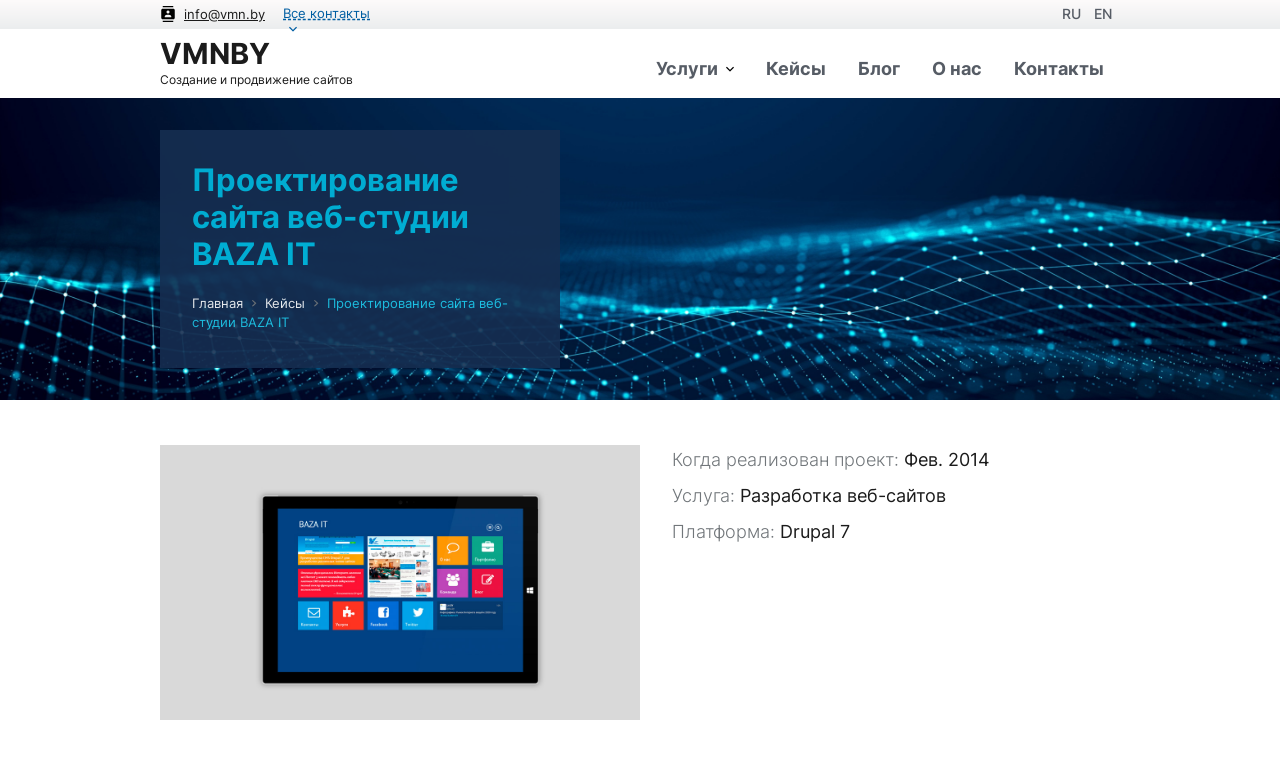

--- FILE ---
content_type: text/html; charset=UTF-8
request_url: https://vmn.by/portfolio/proektirovanie-sayta-veb-studii-baza-it
body_size: 11473
content:
<!DOCTYPE html>
<html lang="ru" dir="ltr">
<head>
  <meta charset="utf-8" />
<meta name="description" content="Cоздание креативного сайта веб-студии на Drupal 7 с использованием респонзив технологий." />
<meta name="keywords" content="веб-студия на Drupal, заказать сайт студии, студия дизайна, веб-разработка на Drupal, где создать сайт на Друпал, заказать сайт в Беларуси" />
<link rel="canonical" href="https://vmn.by/portfolio/proektirovanie-sayta-veb-studii-baza-it" />
<meta name="robots" content="index, follow" />
<link rel="icon" href="/themes/vmnby/assets/icon/favicon-32x32.png" />
<link rel="icon" sizes="16x16" href="/themes/vmnby/assets/icon/favicon-16x16.png" />
<link rel="icon" sizes="32x32" href="/themes/vmnby/assets/icon/favicon-32x32.png" />
<link rel="icon" sizes="192x192" href="/themes/vmnby/assets/icon/android-chrome-192x192.png" />
<link rel="apple-touch-icon" sizes="180x180" href="/themes/vmnby/assets/icon/apple-touch-icon.png" />
<meta name="Generator" content="Drupal 11 (https://www.drupal.org)" />
<meta name="MobileOptimized" content="width" />
<meta name="HandheldFriendly" content="true" />
<meta name="viewport" content="width=device-width, initial-scale=1.0" />
<script type="application/ld+json">{
    "@context": "https://schema.org",
    "@type": "BreadcrumbList",
    "itemListElement": [
        {
            "@type": "ListItem",
            "position": 1,
            "name": "Главная",
            "item": "https://vmn.by/"
        },
        {
            "@type": "ListItem",
            "position": 2,
            "name": "Кейсы",
            "item": "https://vmn.by/portfolio"
        },
        {
            "@type": "ListItem",
            "position": 3,
            "name": "Проектирование сайта веб-студии BAZA IT"
        }
    ]
}</script>
<link rel="alternate" hreflang="ru" href="https://vmn.by/portfolio/proektirovanie-sayta-veb-studii-baza-it" />
<link rel="alternate" hreflang="en" href="https://vmnby.com/portfolio/website-design-web-studio-baza-it" />

  <title>Разработка сайта для студии дизайна на Drupal в стиле Windows 10</title>
  <link rel="stylesheet" media="all" href="/sites/default/files/css/css_MhrKyZujRV8dpTBZHAUsYoZXlg4S1iQNyIY92vyNPUw.css?delta=0&amp;language=ru&amp;theme=vmnby&amp;include=eJx1jEsOgzAMBS8EyZGQAw_qyvnUNhR6-qpS1U2VzZvFjN5cFXHRvZEEx-mkoFFh_MJglzlyTGQYjlzSFckMbsMTaa2ao3BSUoaF-2OHXoGLy-iQkUvb_dd9GSDIKB4WOLFY8Lptgm62Cs5Uz66_QVpXZpjR1j93aLaprpNBD57_w8-8AWI9b3I" />
<link rel="stylesheet" media="all" href="/sites/default/files/css/css_Ok84uhn1xuUhQgZavgU1Zp4xN_udEpCtCFGbLFtbR5s.css?delta=1&amp;language=ru&amp;theme=vmnby&amp;include=eJx1jEsOgzAMBS8EyZGQAw_qyvnUNhR6-qpS1U2VzZvFjN5cFXHRvZEEx-mkoFFh_MJglzlyTGQYjlzSFckMbsMTaa2ao3BSUoaF-2OHXoGLy-iQkUvb_dd9GSDIKB4WOLFY8Lptgm62Cs5Uz66_QVpXZpjR1j93aLaprpNBD57_w8-8AWI9b3I" />

  <script type="application/json" data-drupal-selector="drupal-settings-json">{"path":{"baseUrl":"\/","pathPrefix":"","currentPath":"node\/26","currentPathIsAdmin":false,"isFront":false,"currentLanguage":"ru"},"pluralDelimiter":"\u0003","gtag":{"tagId":"","consentMode":false,"otherIds":[],"events":[],"additionalConfigInfo":[]},"suppressDeprecationErrors":true,"ajaxPageState":{"libraries":"[base64]","theme":"vmnby","theme_token":null},"ajaxTrustedUrl":{"form_action_p_pvdeGsVG5zNF_XLGPTvYSKCf43t8qZYSwcfZl2uzM":true},"gtm":{"tagId":null,"settings":{"data_layer":"dataLayer","include_classes":false,"allowlist_classes":"","blocklist_classes":"","include_environment":false,"environment_id":"","environment_token":""},"tagIds":["GTM-52ZHX9PG"]},"webform":{"dialog":{"options":{"narrow":{"title":"Narrow","width":600},"normal":{"title":"Normal","width":800},"wide":{"title":"Wide","width":1000}},"entity_type":"node","entity_id":"26"},"intlTelInput":{"utilsScript":"\/libraries\/jquery.intl-tel-input\/build\/js\/utils.js"}},"user":{"uid":0,"permissionsHash":"bc8ca91d96584ed343ef61a191eafc884a19a2752135e2f5712109413e8a7ada"}}</script>
<script src="/sites/default/files/js/js_zWaWhTNfT5Dg3ab-cpiKBZooSTk-k8Em5QVWyDPVjpQ.js?scope=header&amp;delta=0&amp;language=ru&amp;theme=vmnby&amp;include=eJyFTVsOwyAMuxCCI6G0dVMmIBWJ2Hb7MWk_VYX24zh-JCzCGdGIAw9wfN09Peh1FYvrpS7vQKowdU8su7QSftNvibLwTUZGQTW_wShl9Uodf0MmPP5OYwfyOTULVInnZR1ktaltg5yH1PkBQysaZY-K1tN6D37hAy3diCM"></script>
<script src="/modules/contrib/google_tag/js/gtag.js?t94vrl"></script>
<script src="/modules/contrib/google_tag/js/gtm.js?t94vrl"></script>

<meta name="msvalidate.01" content="ACB4710BDF715E73EDB5526A36B8E09B" />
</head>
<body class="page-node-26 path-node page-node-type-portfolio">
<a href="#main-content" class="usa-sr-only focusable">
  Перейти к основному содержанию
</a>
<noscript><iframe src="https://www.googletagmanager.com/ns.html?id=GTM-52ZHX9PG"
                  height="0" width="0" style="display:none;visibility:hidden"></iframe></noscript>

  <div class="dialog-off-canvas-main-canvas" data-off-canvas-main-canvas>
          <section class="usa-banner">
      <div class="usa-banner">
  <div class="usa-accordion">
    <header class="usa-banner__header">
      <div class="usa-banner__inner">
        <div class="grid-col-auto">
          <img class="usa-banner__header-flag" height="16" width="16" src="/themes/vmnby/assets/img/material-icons/contacts.svg" alt="">
        </div>
        <div class="grid-col-fill tablet:grid-col-auto">
          <p class="usa-banner__header-text"><a href="mailto:info@vmn.by">info@vmn.by</a></p>
          <p class="usa-banner__header-action" aria-hidden="true">Все контакты</p>
        </div>
        <button class="usa-accordion__button usa-banner__button" aria-expanded="false" aria-controls="gov-banner">
          <span class="usa-banner__button-text">Все контакты</span>
        </button>
		<div class="grid-col-auto margin-right-2px tablet:margin-left-auto">
		<ul class="language-switcher-language-url usa-nav__primary usa-accordion"><li data-drupal-language="ru" data-drupal-link-system-path="node/26" class="usa-nav__primary-item is-active" aria-current="page"><a href="/portfolio/proektirovanie-sayta-veb-studii-baza-it" class="language-link is-active" hreflang="ru" data-drupal-link-system-path="node/26" aria-current="page">ru</a></li><li data-drupal-language="en" data-drupal-link-system-path="node/26" class="usa-nav__primary-item"><a href="https://vmnby.com/portfolio/website-design-web-studio-baza-it" class="language-link" hreflang="en" data-drupal-link-system-path="node/26">en</a></li></ul>
		</div>
      </div>
    </header>
    <div class="usa-banner__content usa-accordion__content" id="gov-banner" hidden="">
      <div class="grid-row grid-gap-lg">
        <div class="usa-banner__guidance tablet:grid-col-4">
          <img class="usa-banner__icon usa-media-block__img" src="/themes/vmnby/assets/img/material-icons/phone_in_talk.svg" alt="Dot gov">
          <div class="usa-media-block__body">
            <p>
              <strong>Связаться с нами</strong>
              <br><img width="16" height="16" class="text-middle" src="/themes/vmnby/assets/img/custom/phone-call.png" alt="Позвонить по телефону веб-студии"> <a title="Позвонить по телефону веб-студии" class="usa-link text-middle" href="tel:+375336228054">+375 (33) 622 80 54</a>
              <br><img width="16" height="16" class="text-middle" src="/themes/vmnby/assets/img/custom/viber.png" alt="Write to whatsapp web studio"> <a title="Write to whatsapp web studio" class="usa-link text-middle" href="viber://chat?number=%2B375336228054">+375 (33) 622 80 54</a>
              <br><img width="16" height="16" class="text-middle" src="/themes/vmnby/assets/img/custom/telegram.png" alt="Написать в Telegram веб-студии"> <a title="Написать в Telegram веб-студии" class="usa-link text-middle" href="https://t.me/vmnby">@vmnby</a>
            </p>
          </div>
        </div>
        <div class="usa-banner__guidance tablet:grid-col-4">
          <img class="usa-banner__icon usa-media-block__img" src="/themes/vmnby/assets/img/material-icons/alternate_email.svg" alt="Https">
          <div class="usa-media-block__body">
            <p>
              <strong>E-mail</strong>
              <br>
                                  <a class="usa-link text-middle" href="mailto:info@vmn.by?subject=Заявка с сайта vmn.by">info@vmn.by</a>
                              <br><a target="_blank" class="usa-link--external text-middle" href="/contacts">Отправить бриф</a>
            </p>
          </div>
        </div>
        <div class="usa-banner__guidance tablet:grid-col-4">
          <img class="usa-banner__icon usa-media-block__img" src="/themes/vmnby/assets/img/material-icons/chat.svg" alt="Https">
          <div class="usa-media-block__body">
            <p>
              <strong>Социальные сети</strong>
              <br><img width="16" height="16" class="text-middle" src="/themes/vmnby/assets/img/custom/linkedin.png" alt="LinkedIn веб-студии"> <a target="_blank" title="LinkedIn веб-студии" class="usa-link text-middle" href="https://www.linkedin.com/company/vmnby/">LinkedIn</a>
              <br><img width="16" height="16" class="text-middle" src="/themes/vmnby/assets/img/custom/instagram.png" alt="Instagram веб-студии"> <a target="_blank" title="Instagram веб-студии" class="usa-link text-middle" href="https://www.instagram.com/vmnby/">Instagram</a>
              <br><img width="16" height="16" class="text-middle" src="/themes/vmnby/assets/img/custom/vkontakte.png" alt="ВКонтакте веб-студии"> <a target="_blank" title="ВКонтакте веб-студии" class="usa-link text-middle" href="https://vk.com/vmnby">ВКонтакте</a>
            </p>
          </div>
        </div>
      </div>
    </div>
  </div>
</div>

    </section>
  
<div class="usa-overlay"></div>

  <header class="usa-header usa-header--basic usa-header--basic-megamenu" id="header" role="banner">

  
    <div class="usa-nav-container">
    
    <div class="region region-header usa-navbar">
    <div class="usa-logo site-logo" id="logo">

  <em class="usa-logo__text">
  
        <a href="/" accesskey="1" title="Главная" aria-label="Home">
        VMNBY
      </a>
  
      <div class="usa-font-lead">Создание и продвижение сайтов</div>
    </em>

</div>
<button class="usa-menu-btn">☰</button>
</div>


    <nav class="usa-nav" role="navigation">
      
        <button class="usa-nav__close">
          <img src="/themes/vmnby/assets/img/close.svg" alt="close"/>
        </button>

        
        
                        
        
        
  
  
          <ul class="usa-nav__primary usa-accordion">
    
                        
                    
      
              <li class="usa-nav__primary-item">
      
              <button class="usa-accordion__button usa-nav__link " aria-expanded="false" aria-controls="extended-mega-nav-section-1">
          <span>Услуги</span>
        </button>
      
                
        
        
  
  
          <div id="extended-mega-nav-section-1" class="usa-nav__submenu usa-megamenu" hidden="">

      
      <div class="grid-row grid-gap-4">
    
                        
                    
      
              <div class="desktop:grid-col-3">

                  <div class="usa-nav__submenu-item">
            <strong><a href="/uslugi/razrabotka-saytov" class="link usa-nav__link" data-drupal-link-system-path="node/2">Разработка сайтов</a></strong>
          </div>
              
      
                
        
        
  
  
          <ul id="basic-nav-section-1" class="usa-nav__submenu-list">

          
                        
                    
      
              <li class="usa-nav__submenu-item">
      
      
              
        
                <a href="/uslugi/razrabotka-saytov/landing" class="link" data-drupal-link-system-path="node/7">Разработка лендинг</a>
              
              </li>
      
                        
                    
      
              <li class="usa-nav__submenu-item">
      
      
              
        
                <a href="/uslugi/razrabotka-saytov/corporate" class="link" data-drupal-link-system-path="node/47">Разработка корпоративных сайтов</a>
              
              </li>
      
                        
                    
      
              <li class="usa-nav__submenu-item">
      
      
              
        
                <a href="/uslugi/razrabotka-saytov/ecommerce" class="link" data-drupal-link-system-path="node/6">Разработка интернет-магазинов</a>
              
              </li>
      
                        
                    
      
              <li class="usa-nav__submenu-item">
      
      
              
        
                <a href="/uslugi/razrabotka-saytov/b2b-portal" class="link" data-drupal-link-system-path="node/48">Разработка онлайн-порталов</a>
              
              </li>
      
    
          </ul>
    
  

      
              </div>
      
                        
                    
      
              <div class="desktop:grid-col-3">

                  <div class="usa-nav__submenu-item">
            <strong><a href="/uslugi/prodvizhenie-saytov" class="link usa-nav__link" data-drupal-link-system-path="node/3">Продвижение сайтов</a></strong>
          </div>
              
      
                
        
        
  
  
          <ul id="basic-nav-section-2" class="usa-nav__submenu-list">

          
                        
                    
      
              <li class="usa-nav__submenu-item">
      
      
              
        
                <a href="/uslugi/prodvizhenie-saytov/seo" class="link" data-drupal-link-system-path="node/49">SEO-продвижение</a>
              
              </li>
      
                        
                    
      
              <li class="usa-nav__submenu-item">
      
      
              
        
                <a href="/uslugi/prodvizhenie-saytov/smm" class="link" data-drupal-link-system-path="node/50">SMM-продвижение</a>
              
              </li>
      
                        
                    
      
              <li class="usa-nav__submenu-item">
      
      
              
        
                <a href="/uslugi/prodvizhenie-saytov/ads" class="link" data-drupal-link-system-path="node/51">Контекстная реклама</a>
              
              </li>
      
                        
                    
      
              <li class="usa-nav__submenu-item">
      
      
              
        
                <a href="/uslugi/prodvizhenie-saytov/audit" class="link" data-drupal-link-system-path="node/52">Аудит сайтов</a>
              
              </li>
      
                        
                    
      
              <li class="usa-nav__submenu-item">
      
      
              
        
                <a href="/uslugi/prodvizhenie-saytov/copywriting" class="link" data-drupal-link-system-path="node/54">Копирайтинг</a>
              
              </li>
      
    
          </ul>
    
  

      
              </div>
      
                        
                    
      
              <div class="desktop:grid-col-3">

                  <div class="usa-nav__submenu-item">
            <strong><a href="/uslugi/tehnicheskaya-podderzhka" class="link usa-nav__link" data-drupal-link-system-path="node/5">Техническая поддержка</a></strong>
          </div>
              
      
                
        
        
  
  
          <ul id="basic-nav-section-3" class="usa-nav__submenu-list">

          
                        
                    
      
              <li class="usa-nav__submenu-item">
      
      
              
        
                <a href="/uslugi/tehnicheskaya-podderzhka/websait" class="link" data-drupal-link-system-path="node/55">Сопровождение сайтов</a>
              
              </li>
      
                        
                    
      
              <li class="usa-nav__submenu-item">
      
      
              
        
                <a href="/uslugi/tehnicheskaya-podderzhka/modernization" class="link" data-drupal-link-system-path="node/56">Доработка функционала сайта</a>
              
              </li>
      
                        
                    
      
              <li class="usa-nav__submenu-item">
      
      
              
        
                <a href="/uslugi/tehnicheskaya-podderzhka/update" class="link" data-drupal-link-system-path="node/57">Обновление CMS и модулей</a>
              
              </li>
      
                        
                    
      
              <li class="usa-nav__submenu-item">
      
      
              
        
                <a href="/uslugi/tehnicheskaya-podderzhka/content" class="link" data-drupal-link-system-path="node/58">Наполнение сайта</a>
              
              </li>
      
    
          </ul>
    
  

      
              </div>
      
                        
                    
      
              <div class="desktop:grid-col-3">

                  <div class="usa-nav__submenu-item">
            <strong><a href="/uslugi/other" class="link usa-nav__link" data-drupal-link-system-path="node/59">Дополнительные услуги</a></strong>
          </div>
              
      
                
        
        
  
  
          <ul id="basic-nav-section-4" class="usa-nav__submenu-list">

          
                        
                    
      
              <li class="usa-nav__submenu-item">
      
      
              
        
                <a href="/uslugi/other/clean-virus" class="link" data-drupal-link-system-path="node/60">Удаление вирусов на сайте</a>
              
              </li>
      
                        
                    
      
              <li class="usa-nav__submenu-item">
      
      
              
        
                <a href="/uslugi/other/ssl" class="link" data-drupal-link-system-path="node/61">Установка и настройка SSL-сертификата</a>
              
              </li>
      
                        
                    
      
              <li class="usa-nav__submenu-item">
      
      
              
        
                <a href="/uslugi/other/multilingual-website" class="link" data-drupal-link-system-path="node/62">Настройка мультиязычности для СMS систем</a>
              
              </li>
      
    
          </ul>
    
  

      
              </div>
      
    
          </div>
      </div>
    
  

      
              </li>
      
                        
                    
      
              <li class="usa-nav__primary-item">
      
      
              
        
                                  <a href="/portfolio" class="link usa-nav__link" data-drupal-link-system-path="portfolio">Кейсы</a>
              
              </li>
      
                        
                    
      
              <li class="usa-nav__primary-item">
      
      
              
        
                                  <a href="/blog" class="link usa-nav__link" data-drupal-link-system-path="blog">Блог</a>
              
              </li>
      
                        
                    
      
              <li class="usa-nav__primary-item">
      
      
              
        
                                  <a href="/about" class="link usa-nav__link" data-drupal-link-system-path="node/53">О нас</a>
              
              </li>
      
                        
                    
      
              <li class="usa-nav__primary-item">
      
      
              
        
                                  <a href="/contacts" class="link usa-nav__link">Контакты</a>
              
              </li>
      
    
          </ul>
    
  





          
          
          
            </nav>

      </div>
  
</header>

      <section class="usa-hero">
      <div class="grid-container">
        <div class="usa-hero__callout">
  
  <h1 class="usa-hero__heading usa-hero__callout--alt margin-0">
<span>Проектирование сайта веб-студии BAZA IT</span>
</h1>

<div id="block-vmnby-breadcrumbs" class="block block-system block-system-breadcrumb-block">
  
    
          <nav role="navigation" aria-labelledby="system-breadcrumb">
        <span id="system-breadcrumb" class="usa-sr-only">Строка навигации</span>
        <ol class="usa-breadcrumb__list">
                            <li class="usa-breadcrumb__list-item">
                                            <a href="/" class="usa-breadcrumb__link">Главная</a>
                                    </li>
                            <li class="usa-breadcrumb__list-item">
                                            <a href="/portfolio" class="usa-breadcrumb__link">Кейсы</a>
                                    </li>
                            <li class="usa-breadcrumb__list-item">
                                            Проектирование сайта веб-студии BAZA IT
                                    </li>
                    </ol>
    </nav>

  </div>

</div>
      </div>
    </section>
  
  <main class="main-content usa-layout-docs usa-section " role="main"
        id="main-content">
		

    <div class="grid-container">

                        <div class="grid-row">
            
          </div>
        
                  <div class="highlighted">
            <div data-drupal-messages-fallback class="hidden"></div>


          </div>
        
                                      <div class="grid-row">
              
            </div>
                        
      <div class="grid-row grid-gap">
        
                  <div class="usa-layout-docs__main desktop:grid-col-fill">
                <div id="block-vmnby-content" class="block block-system block-system-main-block">
  
    
      <article data-history-node-id="26">

  
    

  
  <div>
    <div class="grid-row">
	    <div class="grid-col-12 desktop:grid-col-6">
        <a href="#cases-image" aria-controls="cases-image"  data-open-modal>

            <div class="field field--name-field-izobrazhenie field--type-image field--label-hidden field__item">  <img loading="lazy" src="/sites/default/files/portfolio/portfolio-02.jpg" width="1170" height="700" alt="Веб-студия BAZA IT" title="Веб-студия BAZA IT" />

</div>
      </a>
      </div>
      <div class="grid-col-12 desktop:grid-col-6">
        <div class="desktop:padding-left-4 font-body-md">
                    <div class="padding-bottom-1"><span class="text-base text-light">Когда реализован проект:</span> <time datetime="2014-02-01T12:00:00Z">Фев. 2014</time>
</div>
                              <div class="padding-bottom-1 font-body-md"><span class="text-base text-light">Услуга:</span> Разработка веб-сайтов</div>
                              <div class="padding-bottom-1 font-body-md"><span class="text-base text-light">Платформа:</span> Drupal 7</div>
                            </div>
      </div>
    </div>
    <div class="grid-row desktop:margin-y-3">
            <div class="grid-col-12 desktop:grid-col-3">
        <h2 class="text-left margin-0 desktop:margin-top-105">Цель</h2>
      </div>
	    <div class="grid-col-12 desktop:grid-col-9">
        <div class="text-left"><p>Спроектировать креативный сайт в стиле операционной системы Windows 10 с формой обратной связи и предлагаемыми услугами по разработке, продвижению и администрированию сайтов.</p></div>
      </div>
      
            <div class="grid-col-12 desktop:grid-col-3">
        <h2 class="text-left margin-0 desktop:margin-top-105">Процесс работы над проектом</h2>
      </div>
	    <div class="grid-col-12 desktop:grid-col-9">
        <div class="text-left">

            <div class="field field--name-body field--type-text-with-summary field--label-hidden field__item"><p><strong>Используемые модули:</strong></p><ol><li>Views</li><li>jQuery Update</li><li>Chaos tools</li><li>Panels</li><li>Mini panels</li><li>Libraries</li><li>Twitter block</li><li>simplehtmldom API</li></ol><p><strong>Технологии:</strong> PHP, CSS, HTML5, ZURB Foundation framework, Flat, jQuery</p></div>
      </div>
      </div>
      
      
    </div>

  </div>

  <div class="usa-modal usa-modal--lg" id="cases-image" aria-labelledby="modal-1-heading" aria-describedby="modal-1-description">
    <div class="usa-modal__content">
      <div class="usa-modal__main">
        <div class="usa-modal__heading margin-bottom-2" id="modal-1-heading">Веб-студия BAZA IT</div>
        <img  src="/sites/default/files/portfolio/portfolio-02.jpg" title="Веб-студия BAZA IT" alt="Веб-студия BAZA IT" />
        <div class="usa-modal__footer">
          <p id="modal-1-description">Создание креативного сайта в виде плиток операционной системы с использованием Views и Drupal 7.</p>
        </div>
      </div>
      <button	class="usa-button usa-modal__close" aria-label="Закрыть" data-close-modal><svg class="usa-icon" aria-hidden="true" focusable="false" role="img"><use xlink:href="/themes/vmnby/assets/img/sprite.svg#close"></use></svg></button>
    </div>
  </div>

</article>
  </div>


          </div>        
              </div>
    </div>
	
		
			
	
	
		
		  		<section class="grid-container usa-section">
		  <div class="grid-row grid-gap form-order">
			  <div>
    <div id="block-webform" class="block block-webform block-webform-block">
  
    
      <form class="webform-submission-form webform-submission-add-form webform-submission-zayaka-onlayn-form webform-submission-zayaka-onlayn-add-form webform-submission-zayaka-onlayn-node-26-form webform-submission-zayaka-onlayn-node-26-add-form js-webform-details-toggle webform-details-toggle" data-drupal-selector="webform-submission-zayaka-onlayn-node-26-add-form" action="/portfolio/proektirovanie-sayta-veb-studii-baza-it" method="post" id="webform-submission-zayaka-onlayn-node-26-add-form" accept-charset="UTF-8">
  
  <div class="desktop:grid-col-12 js-form-wrapper form-wrapper" data-drupal-selector="edit-container-description" id="edit-container-description"><div id="edit-description-text" class="js-webform-type-processed-text webform-type-processed-text form-item js-form-item form-type-processed-text js-form-type-processed-text form-item- js-form-item- form-no-label">
          <h2 class="text-center font-body-xl">Как связаться с нами?</h2>
<p class="text-center text-light">У вас есть существующий проект или идея для нового сайта? Будем рады ответить на все ваши вопросы, а также оценить стоимость создания или продвижения. После заполнения формы заказа мы свяжемся с вами в течение 1-го (одного) рабочего дня.</p>
        
  
  </div>
</div>
<div class="grid-row grid-gap padding-bottom-4 shadow-3 js-form-wrapper form-wrapper" data-drupal-selector="edit-container-webform" id="edit-container-webform"><div class="desktop:grid-col-8 desktop:order-1 js-form-wrapper form-wrapper" data-drupal-selector="edit-container-002" id="edit-container-002"><div class="js-webform-type-textfield webform-type-textfield form-item js-form-item form-type-textfield js-form-type-textfield form-item-imya js-form-item-imya">
      <label class="usa-label usa-input-required control-label js-form-required form-required" for="edit-imya">Имя *</label>
          

  <input class="usa-input form-text required" data-drupal-selector="edit-imya" type="text" id="edit-imya" name="imya" value="" size="60" maxlength="255" placeholder="Представьтесь, как к вам обращаться?" required="required" />





        
  
  </div>
<div data-drupal-selector="edit-flexbox-01" class="webform-flexbox js-webform-flexbox js-form-wrapper form-wrapper" id="edit-flexbox-01"><div class="webform-flex webform-flex--1"><div class="webform-flex--container"><div class="js-webform-type-email webform-type-email form-item js-form-item form-type-email js-form-type-email form-item-e-mail js-form-item-e-mail">
      <label class="usa-label usa-input-required control-label js-form-required form-required" for="edit-e-mail">E-mail *</label>
          

  <input class="usa-input form-email required" data-drupal-selector="edit-e-mail" type="email" id="edit-e-mail" name="e_mail" value="" size="60" maxlength="254" placeholder="Ваш e-mail " required="required" />





        
  
  </div>
</div></div><div class="webform-flex webform-flex--1"><div class="webform-flex--container"><div class="phone-webform js-webform-type-tel webform-type-tel form-item js-form-item form-type-tel js-form-type-tel form-item-telefon js-form-item-telefon">
      <label class="usa-label control-label" for="edit-telefon">Телефон</label>
          

  <input class="js-webform-telephone-international webform-webform-telephone-international form-tel usa-input" data-webform-telephone-international-initial-country="BY" data-drupal-selector="edit-telefon" type="tel" id="edit-telefon" name="telefon" value="" size="30" maxlength="128" placeholder="+375" />





        
  
  </div>
</div></div></div>
<div data-drupal-selector="edit-flexbox-02" class="webform-flexbox js-webform-flexbox js-form-wrapper form-wrapper" id="edit-flexbox-02"><div class="webform-flex webform-flex--1"><div class="webform-flex--container"><div class="webform-element-help-container--title webform-element-help-container--title-after js-webform-type-textfield webform-type-textfield form-item js-form-item form-type-textfield js-form-type-textfield form-item-nazvanie-kompanii js-form-item-nazvanie-kompanii">
      <label for="edit-nazvanie-kompanii" class="usa-label control-label">Название компании<span class="webform-element-help js-webform-element-help" role="tooltip" tabindex="0" aria-label="Название вашей компании" data-webform-help="&lt;div class=&quot;webform-element-help--title&quot;&gt;Название вашей компании&lt;/div&gt;&lt;div class=&quot;webform-element-help--content&quot;&gt;Укажите юридическое название компании, ИП или будущее название компании (если она находится на этапе регистрации)&lt;/div&gt;"><span aria-hidden="true">?</span></span></label>
          

  <input data-drupal-selector="edit-nazvanie-kompanii" type="text" id="edit-nazvanie-kompanii" name="nazvanie_kompanii" value="" size="60" maxlength="255" placeholder="Название вашей компании" class="form-text usa-input" />





        
  
  </div>
</div></div><div class="webform-flex webform-flex--1"><div class="webform-flex--container"><div class="js-webform-type-textfield webform-type-textfield form-item js-form-item form-type-textfield js-form-type-textfield form-item-strana-i-gorod js-form-item-strana-i-gorod">
      <label for="edit-strana-i-gorod" class="usa-label control-label">Страна и город</label>
          

  <input data-drupal-selector="edit-strana-i-gorod" type="text" id="edit-strana-i-gorod" name="strana_i_gorod" value="" size="60" maxlength="255" placeholder="Название страны или города" class="form-text usa-input" />





        
  
  </div>
</div></div></div>
<div class="js-webform-type-select webform-type-select form-item js-form-item form-type-select js-form-type-select form-item-tip-rabot js-form-item-tip-rabot">
      <label for="edit-tip-rabot" class="usa-input-required usa-label control-label js-form-required form-required">Тип работ *</label>
          

  <div class="select-wrapper">


  <select data-drupal-selector="edit-tip-rabot" id="edit-tip-rabot" name="tip_rabot" class="form-select required usa-select" required="required">
                  <option
          value="" selected="selected">- Выберите -</option>
                        <option
          value="develop">Разработка сайта</option>
                        <option
          value="seo">Продвижение сайта</option>
                        <option
          value="support">Техническая поддержка</option>
                        <option
          value="other">Другое</option>
            </select>

  </div>



        
  
  </div>
<div class="js-webform-type-textarea webform-type-textarea form-item js-form-item form-type-textarea js-form-type-textarea form-item-soobschenie js-form-item-soobschenie">
      <label class="usa-label usa-input-required control-label js-form-required form-required" for="edit-soobschenie">Сообщение *</label>
          <div class="form-textarea-wrapper">
  <textarea class="usa-textarea form-textarea required resize-vertical" data-drupal-selector="edit-soobschenie" id="edit-soobschenie" name="soobschenie" rows="5" cols="60" placeholder="Расскажите подробнее о вашем проекте, какие работы необходимо провести." required="required"></textarea>
</div>

        
  
  </div>
<div class="margin-bottom-2 form-type-webform-terms-of-service js-form-type-webform-terms-of-service js-webform-type-checkbox webform-type-checkbox form-item js-form-item form-type-checkbox js-form-type-checkbox form-item-terms-of-service js-form-item-terms-of-service checkbox" data-webform-terms-of-service-type="slideout">
          

  <input data-drupal-selector="edit-terms-of-service" type="checkbox" id="edit-terms-of-service" name="terms_of_service" value class="form-checkbox required usa-checkbox__input" required="required" />





            <label for="edit-terms-of-service" class="usa-input-required usa-checkbox__label control-label option js-form-required form-required">Принимаю условия <a role="button" href="#terms">пользовательского соглашения и даю согласие на обработку моих персональных данных</a></label>
  
  
      <div class="description help-block">
      <div id="edit-terms-of-service--description" class="webform-element-description"><div id="webform-terms-of-service-terms_of_service--description" class="webform-terms-of-service-details js-hide"><div class="webform-terms-of-service-details--title">Согласие на обработку персональных данных</div>
<div class="webform-terms-of-service-details--content"><p>Настоящим в соответствии с положениями Гражданского Кодекса Республики Беларусь, Законом Республики Беларусь от 10.11.2008 No455-З «Об информации, информатизации и защите информации», Указом Президента Республики Беларусь от 01.02.2010 номер 60 «О мерах по совершенствованию использования национального сегмента сети Интернет» и иным законодательством Республики Беларусь свободно, своей волей и в своем интересе выражаю свое безусловное согласие на обработку моих персональных данных, зарегистрированному в соответствии с законодательством Республики Беларусь по адресу: ул. Генерала Ивановского 26-9, г. Витебск, Республика Беларусь, 210036 (далее по тексту – Оператор).<br><br>Персональные данные - основные и дополнительные персональные данные физического лица, подлежащие в соответствии с законодательными актами Республики Беларусь внесению в регистр населения, а также иные данные, позволяющие идентифицировать такое лицо.<br><br>Настоящее Согласие выдано мною на обработку следующих персональных данных:</p><ul><li>Ваше имя;</li><li>Контактный телефон;</li><li>Электронная почта;</li><li>Название компании;</li><li>Страна и город;</li><li>Тип работ;</li><li>Сообщение;</li><li>Прикрепить бриф или ТЗ.</li></ul><p>Согласие дано Оператору для совершения следующих действий с моими персональными данными с использованием средств автоматизации и/или без использования таких средств: сбор, систематизация, накопление, хранение, уточнение (обновление, изменение), использование, обезличивание, а также осуществление любых иных действий, предусмотренных действующим законодательством Республики Беларусь как неавтоматизированными, так и автоматизированными способами.<br><br>Данное согласие дается Оператору для обработки моих персональных данных в следующих целях:</p><ul><li>предоставление мне услуг/работ;</li><li>направление в мой адрес уведомлений, касающихся предоставляемых услуг/работ;</li><li>подготовка и направление ответов на мои запросы;</li><li>направление в мой адрес информации, в том числе рекламной, о мероприятиях/товарах/услугах/работах Оператора.</li></ul><p>Настоящее согласие действует до момента его отзыва путем направления соответствующего уведомления на электронный адрес info@vmn.by.</p></div>
</div>
</div>

    </div>
  </div>
<div class="margin-top-2 margin-bottom-2 form-actions webform-actions js-form-wrapper form-wrapper" data-drupal-selector="edit-actions" id="edit-actions">

  <input class="webform-button--submit usa-button usa-button--secondary button button--primary js-form-submit form-submit" data-drupal-selector="edit-actions-submit" type="submit" id="edit-actions-submit" name="op" value="Отправить" />





</div>
</div>
<div class="desktop:grid-col-4 tablet:order-0 js-form-wrapper form-wrapper" data-drupal-selector="edit-container-001" id="edit-container-001"><div id="edit-processed-text" class="js-webform-type-processed-text webform-type-processed-text form-item js-form-item form-type-processed-text js-form-type-processed-text form-item- js-form-item- form-no-label">
          <div class="col-lg-4 bg-blue order-lg-0">
<div class="text-white padding-y-4 padding-x-4">

<div class="font-body-lg text-bold">Телефон</div>
<div class="padding-top-105 padding-bottom-4"><a href="tel:+375336228054" class="ml-2 text-white">+375 (33) 622-80-54</a>
</div>

<div class="font-body-lg text-bold">Telegram</div>
<div class="padding-top-105 padding-bottom-4">
<a href="https://t.me/vmnby" class="text-white">vmnby</a></div>

<div class="font-body-lg text-bold">Email</div>
<div class="padding-top-105 padding-bottom-4"><a href="mailto:info@vmn.by" class="text-white text-bottom">info@vmn.by</a></div>
</div>

</div>
</div>
        
  
  </div>
</div>
</div>


  <input autocomplete="off" data-drupal-selector="form-i2s8xb9bnwldhsxibylpfguq4qkjcibjvxvwswivhzs" type="hidden" name="form_build_id" value="form-i2S8xb9BNwLDhSxibYlpFgUQ4qKJCiBJVxVWswiVHZs" class="usa-input" />






  <input data-drupal-selector="edit-webform-submission-zayaka-onlayn-node-26-add-form" type="hidden" name="form_id" value="webform_submission_zayaka_onlayn_node_26_add_form" class="usa-input" />




<div class="url-textfield js-form-wrapper form-wrapper" style="display: none !important;"><div class="form-item js-form-item form-type-textfield js-form-type-textfield form-item-url js-form-item-url">
      <label for="edit-url" class="usa-label control-label">Оставьте это поле пустым</label>
          

  <input autocomplete="off" data-drupal-selector="edit-url" type="text" id="edit-url" name="url" value="" size="20" maxlength="128" class="form-text usa-input" />





        
  
  </div>
</div>


  
</form>

  </div>

  </div>

		  </div>
		</section>
	  			

  </main>

  <footer class="usa-footer usa-footer--big" role="contentinfo">

    
          <div class="usa-footer__secondary-section">
        <div class="grid-container">
          <div class="grid-row grid-gap">
                        <div
              class="usa-footer__logo grid-row mobile-lg:grid-col-6 mobile-lg:grid-gap-2">

              
                
                                  <div class="mobile-lg:grid-col-auto">
                    <h3
                      class="usa-footer__logo-heading">
                        Веб-студия VMNBY                        </h3>
                  </div>
                                
              
            </div>

                          <div class="usa-footer__contact-links desktop:grid-col-6">
                                <div class="usa-footer__social-links grid-row grid-gap-1">
                                  <div class="grid-col-auto">
                  <a class="usa-social-link usa-social-link--facebook" href="https://www.facebook.com/vmnby">
                    <img height="40" width="40" class="usa-social-link__icon" src="/themes/vmnby/assets/img/usa-icons/facebook.svg" alt="Facebook">
                  </a>
                  </div>
                
                                    <div class="grid-col-auto">
                  <a class="usa-social-link usa-social-link--instagram" href="https://www.instagram.com/vmnby">
                    <img height="40" width="40" class="usa-social-link__icon" src="/themes/vmnby/assets/img/usa-icons/instagram.svg" alt="Instagram">
                  </a>
                    </div>
                
                                    <div class="grid-col-auto">
                  <a class="usa-social-link usa-social-link--linkedin" href="https://linkedin.com/company/vmnby">
                    <img height="40" width="40" class="usa-social-link__icon" src="/themes/vmnby/assets/img/usa-icons/linkedin.svg" alt="LinkedIn">
                  </a>
                    </div>
                
                                  <div class="grid-col-auto">
                  <a class="usa-social-link usa-social-link--twitter" href="https://twitter.com/vmnby">
                    <img class="usa-social-link__icon" src="/themes/vmnby/assets/img/usa-icons/x.svg" alt="Twitter">
                  </a>
                  </div>
                
                
                                </div>
                                                <address class="usa-footer__address">
                  <div class="usa-footer__contact-info grid-row grid-gap">
                    
                                      </div>
                </address>
              </div>
            
          </div>
          
                  </div>
      </div>
    	
	<div class="usa-identifier">
				
		<div class="grid-container tablet:padding-top-1">
		  <div class="grid-row">
				
				<div class="tablet:grid-col-4">
					  <div>
    <div id="block-footercontacts" class="font-heading-xs block block-block-content block-block-content10f85fed-4bd2-4ad9-8e3a-ae1e2228c395">
  
      <h4 class="font-heading-lg">Связаться с нами</h4>
    
      

            <div class="field field--name-body field--type-text-with-summary field--label-hidden field__item"><p>210036, Беларусь, г. Витебск, ул. Генерала Ивановского, 26/9</p><p>ИП Баранок Артур Витальевич,&nbsp;<br>УНП 391679779, выдано 13 января 2016 г. Администрацией Первомайского района г. Витебска</p><p>Телефон: +375 33 622-80-54</p><p>Email: <a href="mailto:info@vmn.by">info@vmn.by</a></p></div>
      
  </div>

  </div>

				 </div>
						 
				
				<div class="tablet:grid-col-fill">
					  <div>
    <div id="block-okompanii" class="font-heading-xs block block-system block-system-menu-blocko-kompanii">
  
      <h4 class="font-heading-lg">О компании</h4>
    
      
      <ul class="menu menu--o-kompanii nav">
                              <li class="first">
                                                  <a href="/about" class="first" data-drupal-link-system-path="node/53">О нас</a>
                  </li>
                              <li class="last">
                                                  <a href="/portfolio" class="last" data-drupal-link-system-path="portfolio">Портфолио</a>
                  </li>
          </ul>
  

  </div>

  </div>

				 </div>
							
				<div class="tablet:grid-col-fill">
					  <div>
    <div id="block-uslugi" class="font-heading-xs block block-system block-system-menu-blockuslugi">
  
      <h4 class="font-heading-lg">Услуги</h4>
    
      
      <ul class="menu menu--uslugi nav">
                              <li class="first">
                                                  <a href="/uslugi/razrabotka-saytov" class="first" data-drupal-link-system-path="node/2">Создание сайтов</a>
                  </li>
                              <li>
                                                  <a href="/uslugi/prodvizhenie-saytov" data-drupal-link-system-path="node/3">SEO продвижение</a>
                  </li>
                              <li>
                                                  <a href="/uslugi/tehnicheskaya-podderzhka" data-drupal-link-system-path="node/5">Техподдержка</a>
                  </li>
                              <li class="last">
                                                  <a href="/uslugi/other" class="last" data-drupal-link-system-path="node/59">Администрирование</a>
                  </li>
          </ul>
  

  </div>

  </div>

				 </div>
							
				<div class="tablet:grid-col-fill">
					  <div>
    <div id="block-napravleniya" class="font-heading-xs block block-system block-system-menu-blocknapravleniya">
  
      <h4 class="font-heading-lg">Направления</h4>
    
      
      <ul class="menu menu--napravleniya nav">
                              <li class="first last">
                                                  <a href="/uslugi/razrabotka-saytov/ecommerce" class="first last" data-drupal-link-system-path="node/6">E-commerce</a>
                  </li>
          </ul>
  

  </div>

  </div>

				 </div>
						
		  </div>
		</div>

				<section class="usa-identifier__section usa-identifier__section--usagov" aria-label="copyright">
			  <div>
    <div id="block-footercopyright" class="block block-block-content block-block-content4b4c256e-5313-4bd3-8b53-b02930a08186">
  
    
      

            <div class="field field--name-body field--type-text-with-summary field--label-hidden field__item"><nav class="usa-identifier__section usa-identifier__section--required-links">
  <div class="usa-identifier__container">
    <div class="font-heading-3xs grid-row flex-align-center">
      <div class="usa-identifier__required-links-item mobile-lg:grid-col-12 tablet:grid-col-12 desktop:grid-col-4">
        <div class="margin-bottom-1"><a rel="nofollow" class="usa-identifier__required-link usa-link" href="/privacy-policy">Политика конфиденциальности</a></div>
        <div class="margin-bottom-1"><a rel="nofollow" class="usa-identifier__required-link usa-link" href="/oplata">Способы оплаты</a></div>
        <div><a rel="nofollow" class="usa-identifier__required-link usa-link" href="/oferta">Договор оферты</a></div>
      </div>
      <div class="usa-identifier__required-links-item mobile-lg:grid-col-12 tablet:grid-col-12 desktop:grid-col-8">
        <img alt="Оплата с использованием bepaid" src="/sites/default/files/content/bepaid.png">
      </div>
    </div>
  </div>
</nav>
</div>
      
  </div>

  </div>

		</section>
			
	</div>	

  </footer>

  </div>


<script src="/core/assets/vendor/jquery/jquery.min.js?v=4.0.0-rc.1"></script>
<script src="/sites/default/files/js/js_a4q4iXKuhuqorPnRr3ShS69ZeFLkL0Ll70NWWqsLWNE.js?scope=footer&amp;delta=1&amp;language=ru&amp;theme=vmnby&amp;include=eJyFTVsOwyAMuxCCI6G0dVMmIBWJ2Hb7MWk_VYX24zh-JCzCGdGIAw9wfN09Peh1FYvrpS7vQKowdU8su7QSftNvibLwTUZGQTW_wShl9Uodf0MmPP5OYwfyOTULVInnZR1ktaltg5yH1PkBQysaZY-K1tN6D37hAy3diCM"></script>
<script src="https://unpkg.com/@popperjs/core@2.11.6/dist/umd/popper.js"></script>
<script src="/sites/default/files/js/js_YuVO30CELgNOZuoXHJQL2y5_QA8tZ36vUba4zArrFEw.js?scope=footer&amp;delta=3&amp;language=ru&amp;theme=vmnby&amp;include=eJyFTVsOwyAMuxCCI6G0dVMmIBWJ2Hb7MWk_VYX24zh-JCzCGdGIAw9wfN09Peh1FYvrpS7vQKowdU8su7QSftNvibLwTUZGQTW_wShl9Uodf0MmPP5OYwfyOTULVInnZR1ktaltg5yH1PkBQysaZY-K1tN6D37hAy3diCM"></script>

</body>
</html>
